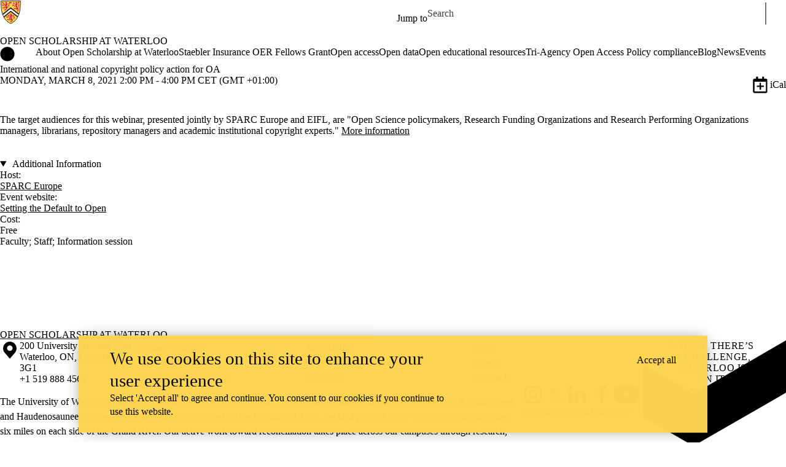

--- FILE ---
content_type: text/html; charset=UTF-8
request_url: https://uwaterloo.ca/open-scholarship/events/international-and-national-copyright-policy-action-oa
body_size: 11321
content:
<!DOCTYPE html>
<html lang="en" dir="ltr" prefix="content: http://purl.org/rss/1.0/modules/content/  dc: http://purl.org/dc/terms/  foaf: http://xmlns.com/foaf/0.1/  og: http://ogp.me/ns#  rdfs: http://www.w3.org/2000/01/rdf-schema#  schema: http://schema.org/  sioc: http://rdfs.org/sioc/ns#  sioct: http://rdfs.org/sioc/types#  skos: http://www.w3.org/2004/02/skos/core#  xsd: http://www.w3.org/2001/XMLSchema# " class="no-js">
<head>
  <meta charset="utf-8" />
<meta name="description" content="The target audiences for this webinar, presented jointly by SPARC Europe and EIFL, are &quot;Open Science policymakers, Research Funding Organizations and Research" />
<link rel="canonical" href="https://uwaterloo.ca/open-scholarship/events/international-and-national-copyright-policy-action-oa" />
<meta property="og:url" content="https://uwaterloo.ca/open-scholarship/events/international-and-national-copyright-policy-action-oa" />
<meta property="og:title" content="International and national copyright policy action for OA | Open Scholarship at Waterloo | University of Waterloo" />
<meta property="og:description" content="The target audiences for this webinar, presented jointly by SPARC Europe and EIFL, are &quot;Open Science policymakers, Research Funding Organizations and Research" />
<meta property="og:updated_time" content="2024-08-15T09:33:44-04:00" />
<meta property="og:locale" content="en_CA" />
<meta name="twitter:card" content="summary_large_image" />
<meta name="Generator" content="Drupal 9 (https://www.drupal.org)" />
<meta name="MobileOptimized" content="width" />
<meta name="HandheldFriendly" content="true" />
<meta name="viewport" content="width=device-width, initial-scale=1.0" />
<link rel="icon" href="/open-scholarship/profiles/uw_base_profile/themes/uw_fdsu_theme_resp/favicon.ico" />
<link rel="alternate" hreflang="en" href="https://uwaterloo.ca/open-scholarship/events/international-and-national-copyright-policy-action-oa" />
<link rel="icon" href="/open-scholarship/profiles/uw_base_profile/themes/uw_fdsu_theme_resp/icon.svg" type="image/svg+xml" />
<link rel="apple-touch-icon" href="/open-scholarship/profiles/uw_base_profile/themes/uw_fdsu_theme_resp/apple-touch-icon.png" />
<link rel="manifest" href="data:application/manifest+json,%7B%22icons%22%3A%5B%7B%22src%22%3A%22https%3A%5C%2F%5C%2Fuwaterloo.ca%5C%2Fopen-scholarship%5C%2Fprofiles%5C%2Fuw_base_profile%5C%2Fthemes%5C%2Fuw_fdsu_theme_resp%5C%2Ficon-192.png%22%2C%22type%22%3A%22image%5C%2Fpng%22%2C%22sizes%22%3A%22192x192%22%7D%2C%7B%22src%22%3A%22https%3A%5C%2F%5C%2Fuwaterloo.ca%5C%2Fopen-scholarship%5C%2Fprofiles%5C%2Fuw_base_profile%5C%2Fthemes%5C%2Fuw_fdsu_theme_resp%5C%2Ficon-512.png%22%2C%22type%22%3A%22image%5C%2Fpng%22%2C%22sizes%22%3A%22512x512%22%7D%5D%7D" />

    <title>International and national copyright policy action for OA | Open Scholarship at Waterloo | University of Waterloo</title>
    <link rel="preconnect" href="https://fonts.gstatic.com" crossorigin />
    <link rel="preload" as="style" href="https://fonts.googleapis.com/css2?family=Barlow+Condensed:wght@500;700&family=Barlow:wght@400;500;700&display=swap" />
    <link rel="stylesheet" href="https://fonts.googleapis.com/css2?family=Barlow+Condensed:wght@500;700&family=Barlow:wght@400;500;700&display=swap" media="print" onload="this.media='all'" />
    <noscript>
      <link rel="stylesheet" href="https://fonts.googleapis.com/css2?family=Barlow+Condensed:wght@500;700&family=Barlow:wght@400;500;700&display=swap" />
    </noscript>
          <!-- Google Tag Manager -->
      <script>(function(w,d,s,l,i){w[l]=w[l]||[];w[l].push({'gtm.start':
        new Date().getTime(),event:'gtm.js'});var f=d.getElementsByTagName(s)[0],
      j=d.createElement(s),dl=l!='dataLayer'?'&l='+l:'';j.async=true;j.src=
      'https://www.googletagmanager.com/gtm.js?id='+i+dl;f.parentNode.insertBefore(j,f);
    })(window,document,'script','dataLayer','GTM-M9XLVF');</script>
      <!-- End Google Tag Manager -->
          <link rel="stylesheet" media="all" href="/open-scholarship/sites/default/files/css/css_Oci_WewkCNzkC8xQc-_4mpNX6kwqlHTbq2eQYnT8w9c.css" />
<link rel="stylesheet" media="all" href="/open-scholarship/sites/default/files/css/css_m0ZMYxVPFAB6BUtICCD22Pu9_We5jGMt8ntm9lDQBFo.css" />

      
        </head>
<body class="org-default not-layout-page path-node not-front node-page node-page--node-type-uw-ct-event">
  <!-- Google Tag Manager (noscript) -->
  <noscript>
    <iframe aria-label="Google Tag Manager" src="https://www.googletagmanager.com/ns.html?id=GTM-M9XLVF" height="0" width="0" style="display:none;visibility:hidden"></iframe>
  </noscript>
  <!-- End Google Tag Manager (noscript) -->
<div class="skiplinks">
  <a href="#main" class="skiplinks__link visually-hidden focusable">Skip to main content</a>
</div>

  <div class="dialog-off-canvas-main-canvas" data-off-canvas-main-canvas>
    <div class="uw-site-container">
      


<header class="uw-header uw-header__menu--compressed org-default" role="banner">
    <div class="uw-header__masthead" lang="en">
    <div class="uw-site-logo">
      <a class="uw-site-logo__link" href="https://uwaterloo.ca" title="University of Waterloo Home" aria-label="University of Waterloo Home" rel="home"></a>
  </div>

          



  

<div class="uw-header-menu uw-header-menu__compressed">
    <nav class="uw-horizontal-nav  uw-horizontal-nav--header" aria-label="University of Waterloo navigation">
    <div class="uw-horizontal-nav--wrapper">
              <div class="uw-horizontal-nav--menu">
            
        
      
      <ul class="menu menu--horizontal" >
    
    
      
      
      
                            
      
      
      
      
            
                
                
                    
                      
            
            
      <li class="menu__item  is-active-trail has-submenu" >

        <a class="menu__link is-active-trail menu__link-sub"
                      tabindex="0"
            aria-haspopup="true"
            role="button"
                   >
          <span class="link-text">
                      Jump to
                    </span>
        </a>
                                            <ul class="menu menu__subnav">
    
    
      
      
      
      
      
      
      
      
            
            
            
        
        <li class="menu__item menu__item-parent">

          <a href="#" class="menu__link-parent">

            <span class="link-text">
                              Jump to
                          </span>

          </a>

        </li>
      
      <li class="menu__item" >

        <a class="menu__link"
                      href="https://uwaterloo.ca/admissions/"
                   >
          <span class="link-text">
                      Admissions
                    </span>
        </a>
              </li>

    
      
      
      
      
      
      
      
      
            
            
            
      <li class="menu__item" >

        <a class="menu__link"
                      href="https://uwaterloo.ca/about/"
                   >
          <span class="link-text">
                      About Waterloo
                    </span>
        </a>
              </li>

    
      
      
      
      
      
      
      
      
            
            
            
      <li class="menu__item" >

        <a class="menu__link"
                      href="https://uwaterloo.ca/faculties-academics/"
                   >
          <span class="link-text">
                      Faculties & Academics
                    </span>
        </a>
              </li>

    
      
      
      
      
      
      
      
      
            
            
            
      <li class="menu__item" >

        <a class="menu__link"
                      href="https://uwaterloo.ca/offices-services/"
                   >
          <span class="link-text">
                      Offices & Services
                    </span>
        </a>
              </li>

    
      
      
      
      
      
      
      
      
            
            
            
      <li class="menu__item" >

        <a class="menu__link"
                      href="https://uwaterloo.ca/support/"
                   >
          <span class="link-text">
                      Support Waterloo
                    </span>
        </a>
              </li>

        </ul>
  
                        </li>

        </ul>
  

        </div>
    </div>
</nav>
</div>

    
    


  <div class="uw-header-search">
    <form class="uw-search--form" role="search" data-drupal-selector="uw-search-form" action="/open-scholarship/events/international-and-national-copyright-policy-action-oa" method="post" id="uw-search-form" accept-charset="UTF-8">
  <input class="uw-input uw-input--checkboxform form-checkbox" aria-hidden="true" tabindex="-1" data-drupal-selector="edit-opentray" type="checkbox" id="edit-opentray" name="opentray" value="1" />
<label class="uw-search--checkboxlabel option" data-drupal-selector="edit-opentray" for="edit-opentray"><span class="uw-search--checkboxlabel__labeltext">Open Search Location </span></label><div class="js-form-item form-item js-form-type-textfield form-item-search-input js-form-item-search-input form-no-label">
      <label for="uw-search" class="visually-hidden"><span class="uw-search--labeltext">Search for </span></label>
              <input class="uw-input uw-input--search form-text" data-drupal-selector="uw-search" data-msg-maxlength="&lt;span class=&quot;uw-search--labeltext&quot;&gt;Search for &lt;/span&gt; field has a maximum length of 128." type="text" id="uw-search" name="search-input" value="" size="60" maxlength="128" placeholder="Search" />

      
      </div>
<div class="js-form-item form-item js-form-type-select form-item-search-type js-form-item-search-type form-no-label">
      <label for="uw-select-site" class="visually-hidden">Search Location</label>
              
<select class="form-item__select uw-select--search form-select" data-drupal-selector="uw-select-site" id="uw-select-site" name="search-type"><option value="" selected="selected">On all sites</option><option value="inurl:https://uwaterloo.ca/open-scholarship/">On this site</option></select>
      
      </div>
<input autocomplete="off" data-drupal-selector="form-v50-wet6srtdzsmw-ltshozefyv17bwdndmxcfyipdo" type="hidden" name="form_build_id" value="form-v50-WeT6SrtdzsMW_LtsHozefyV17BWDndMXcfYipDo" />
<input data-drupal-selector="edit-uw-search-form" type="hidden" name="form_id" value="uw_search_form" />


<div data-drupal-selector="edit-actions" class="form-actions js-form-wrapper form-wrapper" id="edit-actions"><div class="uw-search-button__wrapper"><input value="Search" class="button button--submit button--submit__form js-form-submit form-submit" data-drupal-selector="uw-search-submit" type="submit" id="uw-search-submit" name="op" />
</div></div>


</form>

  </div>
  </div>
  <!-- Branding colour bar. -->
      <div class="uw-colour-bar">
  <div class="uw-colour-bar__wrapper">
    <div class="uw-colour-bar__cbars">
                <div class="uw-colour-bar__cbar org-default-1"></div>
                <div class="uw-colour-bar__cbar org-default-2"></div>
                <div class="uw-colour-bar__cbar org-default-3"></div>
                <div class="uw-colour-bar__cbar org-default-4"></div>
          </div>
  </div>
</div>
  
      <!-- Main header horizontal navigation -->
    <nav class="uw-header__nav" lang="en">
      <div class="uw-header__center">
        <div class="uw-header__site-name">
          <div class="uw-site-name">
  <div class="uw-site-name__wrapper">
    <a class="uw-site-name__link" href="https://uwaterloo.ca/open-scholarship/" title="Open Scholarship at Waterloo Home" rel="home">
      <div class="uw-site-name__text">Open Scholarship at Waterloo</div>
          </a>
  </div>
</div>

         </div>
                  <button class="uw-navigation-button" aria-controls="uw-header__navigation" aria-expanded="false">
            <span class="uw-navigation-button__text">Menu</span>
            <span class="uw-navigation-button__lines"></span>
          </button>
              </div>
              <div id="uw-header__navigation" class="uw-header__navigation">
            <nav class="uw-horizontal-nav  uw-horizontal-nav--main" aria-label="Site navigation">
    <div class="uw-horizontal-nav--wrapper">
              <div class="uw-horizontal-nav--home">
            <a href="https://uwaterloo.ca/open-scholarship/" class="uw-site-home__link" title="Open Scholarship at Waterloo Home" rel="home">
              <div class="uw-icon uw-svg uw-svg__home">
                <svg xmlns="http://www.w3.org/2000/svg" width="24" height="24"  viewBox="0 0 24 24">
  <circle class="bg-circle" cx="12" cy="11.9" r="11.6"/>
  <path class="house" d="M15.9,6.6c0-0.2-0.2-0.4-0.4-0.4c0,0,0,0,0,0h-1.1c-0.2,0-0.4,0.2-0.4,0.4c0,0,0,0,0,0v1.1l-1.7-1.6
		c-0.2-0.2-0.5-0.2-0.6,0l-5.8,5.2l0.6,0.8l0.9-0.8V18c0,0.2,0.2,0.4,0.4,0.4c0,0,0,0,0,0h2.9c0.2,0,0.4-0.2,0.4-0.4c0,0,0,0,0,0
		v-3.4h2V18c0,0.2,0.2,0.4,0.4,0.4c0,0,0,0,0,0h2.9c0.2,0,0.4-0.2,0.4-0.4c0,0,0,0,0,0v-6.5l0.9,0.8l0.6-0.8l-2.2-2L15.9,6.6z"/>
</svg>
              </div>
              <span class="off-screen">Open Scholarship at Waterloo Home</span>
            </a>
        </div>
              <div class="uw-horizontal-nav--menu">
            
        
      
      <ul class="menu menu--horizontal" >
    
    
      
      
      
      
      
      
      
      
            
                
                
                    
                      
            
            
      <li class="menu__item  has-submenu" >

        <a class="menu__link menu__link-sub"
                      tabindex="0"
            aria-haspopup="true"
            role="button"
                   >
          <span class="link-text">
                     About Open Scholarship at Waterloo
                    </span>
        </a>
                                            <ul class="menu menu__subnav">
    
    
      
      
      
      
      
      
      
      
            
            
            
        
        <li class="menu__item menu__item-parent">

          <a href="/open-scholarship/about" class="menu__link-parent">

            <span class="link-text">
                              About Open Scholarship at Waterloo
                          </span>

          </a>

        </li>
      
      <li class="menu__item" >

        <a class="menu__link"
                      href="/open-scholarship/contacts"
                   >
          <span class="link-text">
                     Contacts
                    </span>
        </a>
              </li>

    
      
      
      
      
      
      
      
      
            
            
            
      <li class="menu__item" >

        <a class="menu__link"
                      href="/open-scholarship/about/terms-reference"
                   >
          <span class="link-text">
                     Terms of reference
                    </span>
        </a>
              </li>

        </ul>
  
                        </li>

    
      
      
      
      
      
      
      
      
            
                
                
                    
                      
            
            
      <li class="menu__item  has-submenu" >

        <a class="menu__link menu__link-sub"
                      tabindex="0"
            aria-haspopup="true"
            role="button"
                   >
          <span class="link-text">
                     Staebler Insurance OER Fellows Grant
                    </span>
        </a>
                                            <ul class="menu menu__subnav">
    
    
      
      
      
      
      
      
      
      
            
            
            
        
        <li class="menu__item menu__item-parent">

          <a href="/open-scholarship/staebler-insurance-oer-fellows-grant" class="menu__link-parent">

            <span class="link-text">
                              Staebler Insurance OER Fellows Grant
                          </span>

          </a>

        </li>
      
      <li class="menu__item" >

        <a class="menu__link"
                      href="/open-scholarship/staebler-insurance-oer-fellows-grant/application-form"
                   >
          <span class="link-text">
                     Application form
                    </span>
        </a>
              </li>

    
      
      
      
      
      
      
      
      
            
            
            
      <li class="menu__item" >

        <a class="menu__link"
                      href="/open-scholarship/staebler-insurance-oer-fellows-grant/funded-projects"
                   >
          <span class="link-text">
                     Funded projects
                    </span>
        </a>
              </li>

    
      
      
      
      
      
      
      
      
            
            
            
      <li class="menu__item" >

        <a class="menu__link"
                      href="/open-scholarship/staebler-insurance-oer-fellows-grant/guidelines"
                   >
          <span class="link-text">
                     Staebler Insurance OER Fellows grant guidelines
                    </span>
        </a>
              </li>

        </ul>
  
                        </li>

    
      
      
      
      
      
      
      
      
            
            
            
      <li class="menu__item" >

        <a class="menu__link"
                      href="/open-scholarship/open-access"
                   >
          <span class="link-text">
                     Open access
                    </span>
        </a>
              </li>

    
      
      
      
      
      
      
      
      
            
            
            
      <li class="menu__item" >

        <a class="menu__link"
                      href="/open-scholarship/open-data"
                   >
          <span class="link-text">
                     Open data
                    </span>
        </a>
              </li>

    
      
      
      
      
      
      
      
      
            
                
                
                    
                      
            
            
      <li class="menu__item  has-submenu" >

        <a class="menu__link menu__link-sub"
                      tabindex="0"
            aria-haspopup="true"
            role="button"
                   >
          <span class="link-text">
                     Open educational resources
                    </span>
        </a>
                                            <ul class="menu menu__subnav">
    
    
      
      
      
      
      
      
      
      
            
            
            
        
        <li class="menu__item menu__item-parent">

          <a href="/open-scholarship/open-educational-resources" class="menu__link-parent">

            <span class="link-text">
                              Open educational resources
                          </span>

          </a>

        </li>
      
      <li class="menu__item" >

        <a class="menu__link"
                      href="/open-scholarship/open-educational-resources/oer-practitioners-waterloo-0"
                   >
          <span class="link-text">
                     OER Practitioners at Waterloo
                    </span>
        </a>
              </li>

    
      
      
      
      
      
      
      
      
            
            
            
      <li class="menu__item" >

        <a class="menu__link"
                      href="/open-scholarship/open-educational-resources/find-oer"
                   >
          <span class="link-text">
                     Finding OER
                    </span>
        </a>
              </li>

    
      
      
      
      
      
      
      
      
            
            
            
      <li class="menu__item" >

        <a class="menu__link"
                      href="/open-scholarship/open-educational-resources/resources-and-support"
                   >
          <span class="link-text">
                     Resources and support
                    </span>
        </a>
              </li>

    
      
      
      
      
      
      
      
      
            
            
            
      <li class="menu__item" >

        <a class="menu__link"
                      href="/open-scholarship/open-educational-resources/pressbooks-account"
                   >
          <span class="link-text">
                     Get a PressBooks account
                    </span>
        </a>
              </li>

    
      
      
      
      
      
      
      
      
            
            
            
      <li class="menu__item" >

        <a class="menu__link"
                      href="/open-scholarship/open-educational-resources/inclusive-instructional-practices"
                   >
          <span class="link-text">
                     Inclusive instructional practices
                    </span>
        </a>
              </li>

        </ul>
  
                        </li>

    
      
      
      
      
      
      
      
      
            
            
            
      <li class="menu__item" >

        <a class="menu__link"
                      href="/open-scholarship/tri-agency-open-access-policy-compliance"
                   >
          <span class="link-text">
                     Tri-Agency Open Access Policy compliance
                    </span>
        </a>
              </li>

    
      
      
      
      
      
      
      
      
            
            
            
      <li class="menu__item" >

        <a class="menu__link"
                      href="/open-scholarship/blog"
                   >
          <span class="link-text">
                     Blog
                    </span>
        </a>
              </li>

    
      
      
      
      
      
      
      
      
            
            
            
      <li class="menu__item" >

        <a class="menu__link"
                      href="/open-scholarship/news"
                   >
          <span class="link-text">
                     News
                    </span>
        </a>
              </li>

    
      
      
      
      
      
      
      
      
            
            
            
      <li class="menu__item" >

        <a class="menu__link"
                      href="/open-scholarship/events"
                   >
          <span class="link-text">
                     Events
                    </span>
        </a>
              </li>

        </ul>
  

        </div>
    </div>
</nav>

                  </div>
          </nav>
  </header>

    
    
  
          
  
      
  
      <div class="uw-highlighted">
  <div class="uw-highlighted__content">
        <div data-drupal-messages-fallback class="hidden"></div>

    </div>
</div>

    
  
      
    
<main id="main" class="uw-main" role="main" tabindex="-1">
      
  <div id="block-pagetitle" class="block block-core block-page-title-block">
        
        
          
  <h1 class="page-title"><span class="field field--name-title field--type-string field--label-hidden">International and national copyright policy action for OA</span>
</h1>


      </div>

  



  
  
<div  role="article" about="/open-scholarship/events/international-and-national-copyright-policy-action-oa" class="node node--type-uw-ct-event node--promoted node--view-mode-full uw-node">
  <div class="uw-node__grid">
    <article class="uw-node__node">
          <div class="node__content">
        

<div class="uw-node__without-media">
  <article  class="card  card__node  card__node--event">

  
  
      <div class="card__header uw-node__without-media">
  
  
              
      <div class="card__date">
                        
                  <span class="uw-date">
        
                                                    




      Monday, March 8, 2021 2:00 pm
  


              -
              





      4:00 pm
  


              






      CET (GMT +01:00)
  
                                                
        
        
                  </span>
                    </div>
  
  
  
  
  
  
  
  
  
      <div class="view-interact">
        

      <a    href="/open-scholarship/events/ical/91" class="uw-icon-link icon--button"  download >
    

<div class="uw-icon">
    <svg xmlns="http://www.w3.org/2000/svg" width="32" height="32" viewBox="0 0 32 32">
    <title>Export this event to calendar</title>
  <path d="M21.9,17.8v1.3c0,0.3-0.2,0.5-0.5,0.5h-4v4c0,0.3-0.2,0.5-0.5,0.5h-1.3c-0.3,0-0.5-0.2-0.5-0.5v-4H11
	c-0.3,0-0.5-0.2-0.5-0.5v-1.3c0-0.3,0.2-0.5,0.5-0.5h4v-4c0-0.3,0.2-0.5,0.5-0.5h1.3c0.3,0,0.5,0.2,0.5,0.5v4h4
	C21.5,17.3,21.9,17.5,21.9,17.8z M27.6,8.5V27c0,1.4-1.1,2.5-2.5,2.5H6.8c-1.4,0-2.5-1.1-2.5-2.5V8.5C4.3,7.1,5.4,6,6.8,6h2.5V3.2
	c0-0.3,0.2-0.5,0.5-0.5h2.1c0.3,0,0.5,0.2,0.5,0.5v2.7h6.8V3.2c0-0.3,0.2-0.5,0.5-0.5h2.1c0.3,0,0.5,0.2,0.5,0.5v2.7h2.5
	C26.5,5.9,27.6,7.1,27.6,8.5z M25.2,26.5V10.9H6.8v15.6c0,0.2,0.2,0.3,0.3,0.3h17.8C25,27,25.2,26.7,25.2,26.5z"/>
</svg>

</div>
      <span  >
              iCal
          </span>
  
      </a>
  
      </div>
  
</div>
  
      <div class="card__body">
      
              <div class="card__content">


  



<section
                     class="uw-section-spacing--default uw-section-separator--none uw-column-separator--none layout layout--uw-1-col uw-contained-width"
  >

  
    
    
    <div
               class="layout__region layout__region--first"
          >

              

  <div class="block block-layout-builder block-inline-blockuw-cbl-copy-text">
        
        
          <div class="uw-copy-text">
  <div class="uw-copy-text__wrapper ">
    <p>
The
target
audiences
for
this
webinar,
presented
jointly
by
SPARC
Europe
and
EIFL,
are "Open
Science
policymakers,
Research
Funding
Organizations
and
Research
Performing
Organizations
managers,
librarians,
repository
managers
and
academic
institutional
copyright
experts." <a href="https://carl-abrc.us6.list-manage.com/track/click?u=9000187600&amp;id=40fe9688dd&amp;e=5651b1a722">More
information</a><br /><br />

 </p>
  </div>
</div>

      </div>

          </div>

    
  
</section>

</div>
          </div>
  
      <div class="card__footer">

      








    
  <div class="card__additional-info">
    <details class="uw-details "  open>
  <summary class="details__summary">
            Additional Information
        </summary>
  <div class="details__content">
    
                  <span class="uw-label">Host:</span>
                        <a href="https://sparceurope.org/">
          SPARC Europe
      </a>
                  
                  <span class="uw-label">Event website:</span>
            <a href="https://sparceurope.org/webinar_copyrightpolicyoa2021/">
          Setting the Default to Open
      </a>
        
                  <span class="uw-label">Cost:</span>
          Free
        
        
        
        </div>
</details>
  </div>








      
          </div>
  
        
      <div class="card__tags">
  <ul class="tag-list ">
          <li class="tag-list__item ">
      <a href="https://uwaterloo.ca/open-scholarship/events?audience[7]=7" class="tag  " rel="tag">Faculty</a>;     </li>
          <li class="tag-list__item ">
      <a href="https://uwaterloo.ca/open-scholarship/events?audience[8]=8" class="tag  " rel="tag">Staff</a>;     </li>
          <li class="tag-list__item ">
      <a href="https://uwaterloo.ca/open-scholarship/events/types/information-session" class="tag  " rel="tag">Information session</a>    </li>
  </ul>
</div>
        
</article>
</div>
    </div>
      </article>
      </div>
</div>

  
  
</main>

    
  
      
    
<footer class="uw-footer" role="contentinfo">
  <div class="uw-site-footer__block">
        

  <div id="block-uw-fdsu-theme-resp-uw-block-site-footer" class="block block-uw-ct-site-footer block-uw-block-site-footer">
        
        
            <div class="uw-site-footer">
  <h2 class="visually-hidden">Information about Open Scholarship at Waterloo </h2>
  <div class="uw-site-footer__wrapper">
        <div class="uw-site-footer__title">
      <a href="https://uwaterloo.ca/open-scholarship/">
        Open Scholarship at Waterloo
      </a>
    </div>
    
      </div>
  <div class="uw-site-footer__content">
    


  



<section
                     class="uw-contained-width uw-section-spacing--default uw-section-separator--none uw-column-separator--none uw-section-alignment--top-align-content layout layout--uw-1-col"
  >

  
    
    
    <div
              
          >

              
          </div>

    
  
</section>


  </div>
</div>

      </div>

    </div>
  <div class="uw-footer__wrapper" lang="en">
    <h2 class="visually-hidden">Information about the University of Waterloo</h2>
          <div class="uw-footer__address">
        <div class="uw-footer-address" about="//uwaterloo.ca/" typeof="v:VCard">
  <div class="hidden">
    <div property="v:fn">University of Waterloo</div>
    <div rel="v:org">
      <div property="v:organisation-name">University of Waterloo</div>
    </div>
    <div rel="v:geo">
      <div property="v:latitude">43.471468</div>
      <div property="v:longitude">-80.544205</div>
    </div>
  </div>
  <div class="uw-footer-address--show" rel="v:adr">
    

      <a    href="https://uwaterloo.ca/map/" class="uw-icon-link " >
    

<div class="uw-icon">
    <svg version="1.1" xmlns="http://www.w3.org/2000/svg" width="32" height="32" viewBox="0 0 32 32">
  <title>Campus map</title>
  <g transform="translate(1.4065934065934016 1.4065934065934016) scale(2.81 2.81)">
    <path d="M5.2,0.2C3,0.2,1.3,2,1.3,4.1c0,1,0.3,1.8,0.9,2.5l3,3.5l3-3.5C8.7,6,9.1,5.1,9.1,4.1C9.1,2,7.3,0.2,5.2,0.2z M5.2,5.6
		C4.3,5.6,3.6,4.9,3.6,4s0.7-1.6,1.6-1.6S6.8,3.1,6.8,4S6.1,5.6,5.2,5.6z"/>
  </g>
</svg>

</div>
      <span   class="off-screen" >
              Campus map
          </span>
  
      </a>
  
    <div class="uw-footer-address__street" property="v:street-address">200 University Avenue West</div>
    <div class="uw-footer-address__region">
      <span property="v:locality">Waterloo</span>,
      <span property="v:region">ON</span>,
      <span property="v:country-name">Canada</span>
      <span property="v:postal-code">N2L 3G1</span>
    </div>
    <div class="uw-footer-phone" rel="v:tel">
      <a href="tel:+1-519-888-4567" property="rdf:value">+1 519 888 4567</a>
    </div>
  </div>
</div>
      </div>
      <div class="uw-footer__menu">
        
        
      
      <ul class="menu menu--uw-footer" >
    
    
      
      
      
      
      
      
      
      
            
            
            
      <li class="menu__item" >

        <a class="menu__link"
                      href="https://uwaterloo.ca/about/contact-us"
                   >
          <span class="link-text">
                     Contact Waterloo
                    </span>
        </a>
              </li>

    
      
      
      
      
      
      
      
      
            
            
            
      <li class="menu__item" >

        <a class="menu__link"
                      href="https://uwaterloo.ca/accessibility/"
                   >
          <span class="link-text">
                     Accessibility
                    </span>
        </a>
              </li>

    
      
      
      
      
      
      
      
      
            
            
            
      <li class="menu__item" >

        <a class="menu__link"
                      href="https://uwaterloo.ca/news/"
                   >
          <span class="link-text">
                     News
                    </span>
        </a>
              </li>

    
      
      
      
      
      
      
      
      
            
            
            
      <li class="menu__item" >

        <a class="menu__link"
                      href="https://uwaterloo.ca/about/maps-and-directions"
                   >
          <span class="link-text">
                     Maps &amp; directions
                    </span>
        </a>
              </li>

    
      
      
      
      
      
      
      
      
            
            
            
      <li class="menu__item" >

        <a class="menu__link"
                      href="https://uwaterloo.ca/privacy/"
                   >
          <span class="link-text">
                     Privacy
                    </span>
        </a>
              </li>

    
      
      
      
      
      
      
      
      
            
            
            
      <li class="menu__item" >

        <a class="menu__link"
                      href="https://uwaterloo.ca/careers/"
                   >
          <span class="link-text">
                     Careers
                    </span>
        </a>
              </li>

    
      
      
      
      
      
      
      
      
            
            
            
      <li class="menu__item" >

        <a class="menu__link"
                      href="https://uwaterloo.ca/emergency-notifications/"
                   >
          <span class="link-text">
                     Emergency notifications
                    </span>
        </a>
              </li>

    
      
      
      
      
      
      
      
      
            
            
            
      <li class="menu__item" >

        <a class="menu__link"
                      href="https://uwaterloo.ca/copyright"
                   >
          <span class="link-text">
                     Copyright
                    </span>
        </a>
              </li>

    
      
      
      
      
      
      
      
      
            
            
            
      <li class="menu__item" >

        <a class="menu__link"
                      href="https://uwaterloo.ca/about/contact-us/contact-form"
                   >
          <span class="link-text">
                     Feedback
                    </span>
        </a>
              </li>

        </ul>
  

      </div>
      <div class="uw-footer__territorial">
        <div class="uw-bg--">
    <div class="uw-territorial">
        <p>The University of Waterloo acknowledges that much of our work takes place on the traditional territory of the Neutral, Anishinaabeg, and Haudenosaunee peoples. Our main campus is situated on the Haldimand Tract, the land granted to the Six Nations that includes six miles on each side of the Grand River. Our active work toward reconciliation takes place across our campuses through research, learning, teaching, and community building, and is co-ordinated within the <a href="https://uwaterloo.ca/indigenous" >Office of Indigenous Relations</a>.</p>
    </div>
</div>
      </div>
      <div class="uw-footer__social">
                                <div class="uw-social-media">
  <ul class="social-media-list ">
                  <li class="social-media-list-item">
          

      <a    href="https://www.instagram.com/uofwaterloo/" class="uw-icon-link icon--button icon--social" >
    

<div class="uw-icon">
    <svg xmlns="http://www.w3.org/2000/svg" width="40" height="30"  viewBox="0 0 40 30">
<title>Instagram</title>
  <path d="M14.3,1.2c-1.5,0.1-2.5,0.3-3.4,0.7C10,2.2,9.2,2.7,8.5,3.5C7.7,4.3,7.3,5.1,6.9,6C6.6,6.9,6.3,7.9,6.3,9.4
			c-0.1,1.5-0.1,2-0.1,5.7c0,3.8,0,4.2,0.1,5.7s0.3,2.5,0.6,3.4c0.4,0.9,0.8,1.7,1.6,2.4c0.8,0.8,1.5,1.2,2.5,1.6
			c0.9,0.3,1.9,0.6,3.4,0.6c1.5,0.1,2,0.1,5.7,0.1c3.8,0,4.2,0,5.7-0.1s2.5-0.3,3.4-0.6c0.9-0.4,1.7-0.8,2.4-1.6
			c0.8-0.8,1.2-1.5,1.6-2.5c0.3-0.9,0.6-1.9,0.6-3.4c0.1-1.5,0.1-2,0.1-5.7c0-3.8,0-4.2-0.1-5.7s-0.3-2.5-0.6-3.4
			c-0.4-0.9-0.9-1.7-1.7-2.4C30.7,2.7,30,2.3,29,1.9c-0.9-0.3-1.9-0.6-3.4-0.6c-1.5-0.1-2-0.1-5.7-0.1C16.2,1.2,15.8,1.2,14.3,1.2
			 M14.5,26.3c-1.4-0.1-2.1-0.3-2.6-0.5c-0.6-0.3-1.1-0.5-1.6-1s-0.8-0.9-1-1.6c-0.2-0.5-0.4-1.2-0.5-2.6c-0.1-1.5-0.1-1.9-0.1-5.6
			s0-4.1,0.1-5.6c0-1.3,0.3-2.1,0.5-2.6c0.3-0.6,0.5-1.1,1-1.6s0.9-0.8,1.6-1c0.5-0.2,1.2-0.4,2.6-0.5c1.5-0.1,1.9-0.1,5.6-0.1
			s4.1,0,5.6,0.1c1.4,0.1,2.1,0.3,2.6,0.5c0.6,0.3,1.1,0.5,1.6,1s0.8,0.9,1,1.6c0.2,0.5,0.4,1.2,0.5,2.6c0.1,1.5,0.1,1.9,0.1,5.6
			s0,4.1-0.1,5.6c-0.1,1.4-0.3,2.1-0.5,2.6c-0.3,0.6-0.5,1.1-1,1.6s-0.9,0.8-1.6,1c-0.5,0.2-1.2,0.4-2.6,0.5
			c-1.5,0.1-1.9,0.1-5.6,0.1S15.9,26.4,14.5,26.3 M25.8,7.6c0,0.9,0.8,1.7,1.7,1.7s1.7-0.8,1.7-1.7s-0.8-1.7-1.7-1.7
			C26.5,5.9,25.8,6.7,25.8,7.6 M12.9,15c0,3.9,3.2,7.1,7.1,7.1s7.1-3.2,7.1-7.1S23.9,7.9,20,7.9S12.9,11.1,12.9,15 M15.4,15
			c0-2.5,2.1-4.6,4.6-4.6s4.6,2.1,4.6,4.6s-2.1,4.6-4.6,4.6S15.4,17.6,15.4,15"/>
</svg>

</div>
      <span   class="off-screen" >
              Instagram
          </span>
  
      </a>
  
        </li>
              <li class="social-media-list-item">
          

      <a    href="https://twitter.com/UWaterloo" class="uw-icon-link icon--button icon--social" >
    

<div class="uw-icon">
    <svg xmlns="http://www.w3.org/2000/svg" width="32" height="32" viewBox="0 0 32 32">
  <title>X (formerly Twitter)</title>
  <path d="M18.4,14.6L26,5.8h-1.8l-6.6,7.6l-5.2-7.6H6.3l8,11.6l-8,9.2H8l7-8.1l5.5,8.1h6.1L18.4,14.6L18.4,14.6z M15.9,17.5l-0.8-1.1
	L8.7,7.2h2.8l5.2,7.4l0.8,1.1l6.8,9.7h-2.8L15.9,17.5L15.9,17.5z"/>
</svg>

</div>
      <span   class="off-screen" >
                      X (formerly Twitter)
          </span>
  
      </a>
  
        </li>
              <li class="social-media-list-item">
          

      <a    href="https://www.linkedin.com/school/uwaterloo/" class="uw-icon-link icon--button icon--social" >
    

<div class="uw-icon">
    <svg xmlns="http://www.w3.org/2000/svg" width="40" height="30"  viewBox="0 0 40 30">
<title>LinkedIn</title>
  <path d="M12,29V10.1H5.7v18.8H12V29z M8.9,7.5c2.2,0,3.5-1.4,3.5-3.3S11.1,1,8.9,1C6.8,1,5.4,2.4,5.4,4.3S6.7,7.5,8.9,7.5L8.9,7.5
	L8.9,7.5z M15.5,29h6.3V18.4c0-0.5,0-1.1,0.2-1.5c0.4-1.1,1.4-2.3,3.2-2.3c2.3,0,3.2,1.8,3.2,4.3V29h6.3V18.2c0-5.8-3.1-8.5-7.2-8.5
	c-3.4,0-4.8,1.9-5.7,3.2l0,0V10h-6.3C15.5,11.8,15.5,29,15.5,29L15.5,29L15.5,29z"/>
</svg>

</div>
      <span   class="off-screen" >
              LinkedIn
          </span>
  
      </a>
  
        </li>
              <li class="social-media-list-item">
          

      <a    href="https://www.facebook.com/university.waterloo" class="uw-icon-link icon--button icon--social" >
    

<div class="uw-icon">
    <svg xmlns="http://www.w3.org/2000/svg" width="40" height="30"  viewBox="0 0 40 30">
  <title>Facebook</title>
  <path d="M26.4,16l0.6-4.9h-4.9v-3c0-1.4,0.4-2.3,2.5-2.3h2.6V1.5c-0.5-0.1-2-0.2-3.8-0.2c-3.8,0-6.4,2.2-6.4,6.3v3.6h-4.3v4.9H17
	v12.4h5.1V16H26.4L26.4,16z"/>
</svg>

</div>
      <span   class="off-screen" >
              Facebook
          </span>
  
      </a>
  
        </li>
              <li class="social-media-list-item">
          

      <a    href="https://www.youtube.com/user/uwaterloo" class="uw-icon-link icon--button icon--social" >
    

<div class="uw-icon">
    <svg xmlns="http://www.w3.org/2000/svg" width="40" height="30" viewBox="0 0 40 30">
  <title>YouTube</title>
  <path d="M39.1,5.4c-0.4-1.7-1.8-3.1-3.5-3.5C32.5,1,20,1,20,1S7.5,1,4.4,1.8c-1.7,0.5-3,1.9-3.5,3.6C0.1,8.5,0.1,15,0.1,15
	s0,6.5,0.8,9.6c0.4,1.7,1.8,3.1,3.5,3.5C7.5,29,20,29,20,29s12.5,0,15.6-0.8c1.7-0.4,3.1-1.8,3.5-3.5c0.8-3.1,0.8-9.6,0.8-9.6
	S39.9,8.5,39.1,5.4z M15.9,20.9V9.1L26.4,15L15.9,20.9z"/>
</svg>

</div>
      <span   class="off-screen" >
              YouTube
          </span>
  
      </a>
  
        </li>
            </ul>
</div>
        <div class="uw-footer__social-directory">
          <a href="https://uwaterloo.ca/social-media/">@uwaterloo social directory</a>
        </div>
      </div>
      <div class="uw-footer__marketing">
        <div class="uw-footer__marketing--svg">
         

<div class="uw-icon">
    <svg version="1.1" xmlns="http://www.w3.org/2000/svg"  width="32px" height="23.6px" viewBox="0 0 32 23.6">
  <title>On It Check</title>
<g transform="translate(0 15.477)">
  <path d="M11.3-3.5L0-10.1V1.6l11.3,6.5L32-3.8l0-11.7L11.3-3.5z"/>
</g>
</svg>

</div>
       </div>
        <div class="uw-footer__marketing--text">
          <span>
            WHERE THERE&rsquo;S <br> A CHALLENGE,<br>WATERLOO IS<br><span class="text_uw-gold">ON IT</span>.
          </span>
          <br>
          <a href="https://uwaterloo.ca/on-it"><i>Learn how &nbsp; &rarr; </i></a>
        </div>
      </div>
      <div class="uw-footer__bottom">
        &copy;2025 All rights reserved
      </div>
      </div>
</footer>

  </div>

  </div>


<script type="application/json" data-drupal-selector="drupal-settings-json">{"path":{"baseUrl":"\/open-scholarship\/","scriptPath":null,"pathPrefix":"","currentPath":"node\/91","currentPathIsAdmin":false,"isFront":false,"currentLanguage":"en"},"pluralDelimiter":"\u0003","suppressDeprecationErrors":true,"clientside_validation_jquery":{"validate_all_ajax_forms":2,"force_validate_on_blur":false,"messages":{"required":"This field is required.","remote":"Please fix this field.","email":"Please enter a valid email address.","url":"Please enter a valid URL.","date":"Please enter a valid date.","dateISO":"Please enter a valid date (ISO).","number":"Please enter a valid number.","digits":"Please enter only digits.","equalTo":"Please enter the same value again.","maxlength":"Please enter no more than {0} characters.","minlength":"Please enter at least {0} characters.","rangelength":"Please enter a value between {0} and {1} characters long.","range":"Please enter a value between {0} and {1}.","max":"Please enter a value less than or equal to {0}.","min":"Please enter a value greater than or equal to {0}.","step":"Please enter a multiple of {0}."}},"eu_cookie_compliance":{"cookie_policy_version":"1.0.0","popup_enabled":true,"popup_agreed_enabled":false,"popup_hide_agreed":false,"popup_clicking_confirmation":true,"popup_scrolling_confirmation":false,"popup_html_info":"\u003Cdiv class=\u0022eu-cookie-compliance-banner eu-cookie-compliance-banner-info eu-cookie-compliance-banner--default\u0022\u003E\n    \u003Cdiv class=\u0022popup-content info eu-cookie-compliance-content\u0022 role=\u0022alertdialog\u0022\u003E\n        \u003Cdiv\n            class=\u0022eu-cookie-compliance-message\u0022\n            id=\u0022cookieDescription\u0022\u003E\n            \u003Ch2\u003EWe use cookies on this site to enhance your user experience\u003C\/h2\u003E\n            \u003Cp\u003ESelect \u0026#039;Accept all\u0026#039; to agree and continue. You consent to our cookies if you continue to use this website.\u003C\/p\u003E\n        \u003C\/div\u003E\n\n        \u003Cdiv id=\u0022popup-buttons\u0022 class=\u0022eu-cookie-compliance-buttons\u0022\u003E\n            \u003Cbutton type=\u0022button\u0022 class=\u0022agree-button eu-cookie-compliance-default-button\u0022\n                aria-describedby=\u0022cookieDescription\u0022\u003E\n                Accept all\n            \u003C\/button\u003E\n        \u003C\/div\u003E\n    \u003C\/div\u003E\n\u003C\/div\u003E","use_mobile_message":false,"mobile_popup_html_info":"\u003Cdiv class=\u0022eu-cookie-compliance-banner eu-cookie-compliance-banner-info eu-cookie-compliance-banner--default\u0022\u003E\n    \u003Cdiv class=\u0022popup-content info eu-cookie-compliance-content\u0022 role=\u0022alertdialog\u0022\u003E\n        \u003Cdiv\n            class=\u0022eu-cookie-compliance-message\u0022\n            id=\u0022cookieDescription\u0022\u003E\n            \u003Ch2\u003E\u003C\/h2\u003E\n            \u003Cp\u003E\u003C\/p\u003E\n        \u003C\/div\u003E\n\n        \u003Cdiv id=\u0022popup-buttons\u0022 class=\u0022eu-cookie-compliance-buttons\u0022\u003E\n            \u003Cbutton type=\u0022button\u0022 class=\u0022agree-button eu-cookie-compliance-default-button\u0022\n                aria-describedby=\u0022cookieDescription\u0022\u003E\n                Accept all\n            \u003C\/button\u003E\n        \u003C\/div\u003E\n    \u003C\/div\u003E\n\u003C\/div\u003E","mobile_breakpoint":768,"popup_html_agreed":false,"popup_use_bare_css":true,"popup_height":"auto","popup_width":"100%","popup_delay":1000,"popup_link":"\/open-scholarship\/","popup_link_new_window":true,"popup_position":false,"fixed_top_position":true,"popup_language":"en","store_consent":false,"better_support_for_screen_readers":false,"cookie_name":"","reload_page":false,"domain":"","domain_all_sites":true,"popup_eu_only":false,"popup_eu_only_js":false,"cookie_lifetime":100,"cookie_session":0,"set_cookie_session_zero_on_disagree":0,"disagree_do_not_show_popup":false,"method":"default","automatic_cookies_removal":true,"allowed_cookies":"","withdraw_markup":"\u003Cbutton type=\u0022button\u0022 class=\u0022eu-cookie-withdraw-tab\u0022\u003EPrivacy settings\u003C\/button\u003E\n\u003Cdiv aria-labelledby=\u0022popup-text\u0022 class=\u0022eu-cookie-withdraw-banner\u0022\u003E\n  \u003Cdiv class=\u0022popup-content info eu-cookie-compliance-content\u0022\u003E\n    \u003Cdiv id=\u0022popup-text\u0022 class=\u0022eu-cookie-compliance-message\u0022 role=\u0022document\u0022\u003E\n      \u003Ch2\u003EWe use cookies on this site to enhance your user experience\u003C\/h2\u003E\u003Cp\u003EYou have given your consent for us to set cookies.\u003C\/p\u003E\n    \u003C\/div\u003E\n    \u003Cdiv id=\u0022popup-buttons\u0022 class=\u0022eu-cookie-compliance-buttons\u0022\u003E\n      \u003Cbutton type=\u0022button\u0022 class=\u0022eu-cookie-withdraw-button \u0022\u003EWithdraw consent\u003C\/button\u003E\n    \u003C\/div\u003E\n  \u003C\/div\u003E\n\u003C\/div\u003E","withdraw_enabled":false,"reload_options":0,"reload_routes_list":"","withdraw_button_on_info_popup":false,"cookie_categories":[],"cookie_categories_details":[],"enable_save_preferences_button":true,"cookie_value_disagreed":"0","cookie_value_agreed_show_thank_you":"1","cookie_value_agreed":"2","containing_element":"body","settings_tab_enabled":false,"olivero_primary_button_classes":"","olivero_secondary_button_classes":"","close_button_action":"close_banner","open_by_default":true,"modules_allow_popup":true,"hide_the_banner":false,"geoip_match":true,"unverified_scripts":["\/open-scholarship\/open-scholarship\/"]},"uw_fdsu_theme_resp":{"basePath":"profiles\/uw_base_profile\/themes\/uw_fdsu_theme_resp"},"ajaxTrustedUrl":{"form_action_p_pvdeGsVG5zNF_XLGPTvYSKCf43t8qZYSwcfZl2uzM":true},"user":{"uid":0,"permissionsHash":"28cfe30a1eec6fc176c0f2d6f9f7c9f1ff9e656290540f204a4e488b9007f2b5"}}</script>
<script src="/open-scholarship/sites/default/files/js/js_K0AVs7DJKR_a7_Vk27HZOpkH8tP2fsTngk57D3Bl9BY.js"></script>
<script src="https://cdnjs.cloudflare.com/ajax/libs/mathjax/2.7.7/MathJax.js?config=TeX-AMS_HTML"></script>
<script src="/open-scholarship/sites/default/files/js/js_7OovL_Ja3SYrR_7fUB6dy-bnw7WSSswQBp8U6HV8lrc.js"></script>
<script src="https://cdn.jsdelivr.net/npm/jquery-validation@1.17.0/dist/jquery.validate.min.js"></script>
<script src="/open-scholarship/profiles/uw_base_profile/modules/contrib/clientside_validation/clientside_validation_jquery/js/cv.jquery.validate.js?t70cze"></script>
<script src="/open-scholarship/sites/default/files/js/js_BUrhtUqX710GoVti5CEB59L65nZaqRg1OIyaiX3k2Vc.js"></script>

</body>
</html>


--- FILE ---
content_type: text/css
request_url: https://tags.srv.stackadapt.com/sa.css
body_size: -11
content:
:root {
    --sa-uid: '0-b8117533-f63b-5ff7-6555-272b9d6fc588';
}